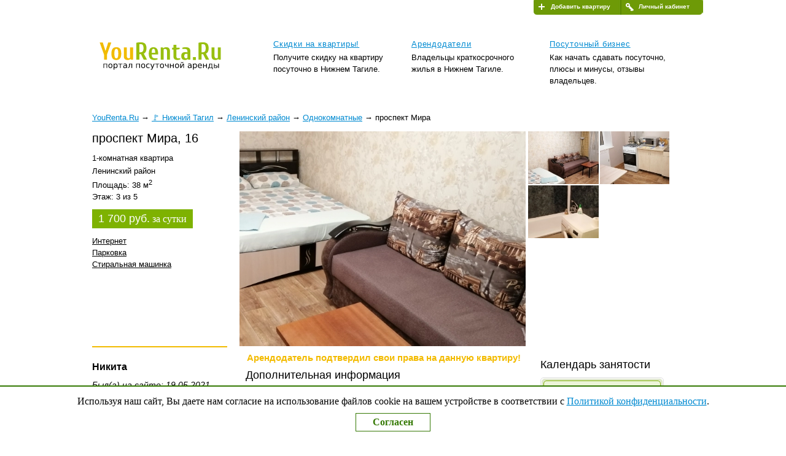

--- FILE ---
content_type: image/svg+xml
request_url: https://yourenta.ru/logo.svg
body_size: 5096
content:
<?xml version="1.0" encoding="UTF-8" standalone="no"?>
<!-- Created with Inkscape (http://www.inkscape.org/) -->

<svg
   xmlns:dc="http://purl.org/dc/elements/1.1/"
   xmlns:cc="http://creativecommons.org/ns#"
   xmlns:rdf="http://www.w3.org/1999/02/22-rdf-syntax-ns#"
   xmlns:svg="http://www.w3.org/2000/svg"
   xmlns="http://www.w3.org/2000/svg"
   xmlns:sodipodi="http://sodipodi.sourceforge.net/DTD/sodipodi-0.dtd"
   xmlns:inkscape="http://www.inkscape.org/namespaces/inkscape"
   width="210mm"
   height="297mm"
   viewBox="0 0 210 297"
   version="1.1"
   id="svg8"
   sodipodi:docname="logo.svg"
   inkscape:version="0.92.1 r15371">
  <defs
     id="defs2" />
  <sodipodi:namedview
     id="base"
     pagecolor="#ffffff"
     bordercolor="#666666"
     borderopacity="1.0"
     inkscape:pageopacity="0.0"
     inkscape:pageshadow="2"
     inkscape:zoom="2.8"
     inkscape:cx="140.81368"
     inkscape:cy="1002.4484"
     inkscape:document-units="mm"
     inkscape:current-layer="layer1"
     showgrid="false"
     inkscape:window-width="1920"
     inkscape:window-height="1005"
     inkscape:window-x="-9"
     inkscape:window-y="-9"
     inkscape:window-maximized="1" />
  <metadata
     id="metadata5">
    <rdf:RDF>
      <cc:Work
         rdf:about="">
        <dc:format>image/svg+xml</dc:format>
        <dc:type
           rdf:resource="http://purl.org/dc/dcmitype/StillImage" />
      </cc:Work>
    </rdf:RDF>
  </metadata>
  <g
     inkscape:label="Layer 1"
     inkscape:groupmode="layer"
     id="layer1">
    <g
       aria-label="YouRenta.Ru
"
       transform="matrix(0.26458333,0,0,0.26458333,-17.372519,-35.012308)"
       style="font-style:normal;font-variant:normal;font-weight:normal;font-stretch:normal;font-size:40px;line-height:1.25;font-family:Cuprum;-inkscape-font-specification:Cuprum;letter-spacing:0px;word-spacing:0px;fill:#000000;fill-opacity:1;stroke:none"
       id="flowRoot3680">
      <path
         d="m 92.377422,161.05778 h 0.16 l 4.32,-13.4 h 4.999998 l -6.999998,19.6 v 8.4 h -4.8 v -8.4 l -7,-19.6 h 5 z"
         style="fill:#f1bb00;fill-opacity:1"
         id="path4643" />
      <path
         d="m 110.11367,157.85778 q -0.68,0 -1.28,0.36 -0.56,0.32 -1,1.2 -0.44,0.88 -0.68,2.4 -0.24,1.52 -0.24,3.84 0,2.32 0.24,3.84 0.24,1.52 0.68,2.4 0.44,0.88 1,1.24 0.6,0.32 1.28,0.32 0.68,0 1.24,-0.32 0.6,-0.36 1.04,-1.24 0.44,-0.88 0.68,-2.4 0.24,-1.52 0.24,-3.84 0,-2.32 -0.24,-3.84 -0.24,-1.52 -0.68,-2.4 -0.44,-0.88 -1.04,-1.2 -0.56,-0.36 -1.24,-0.36 z m 0,-2.6 q 1.96,0 3.44,0.56 1.48,0.56 2.48,1.8 1.04,1.24 1.56,3.24 0.52,1.96 0.52,4.8 0,2.84 -0.52,4.84 -0.52,1.96 -1.56,3.2 -1,1.24 -2.48,1.8 -1.48,0.56 -3.44,0.56 -1.96,0 -3.44,-0.56 -1.48,-0.56 -2.52,-1.8 -1,-1.24 -1.52,-3.2 -0.52,-2 -0.52,-4.84 0,-2.84 0.52,-4.8 0.52,-2 1.52,-3.24 1.04,-1.24 2.52,-1.8 1.48,-0.56 3.44,-0.56 z"
         style="fill:#f1bb00;fill-opacity:1"
         id="path4645" />
      <path
         d="m 128.53242,176.05778 q -1.28,0 -2.4,-0.28 -1.12,-0.24 -1.96,-0.96 -0.84,-0.72 -1.36,-1.96 -0.48,-1.24 -0.48,-3.2 v -14 h 4.8 v 14 q 0,1.04 0.28,1.76 0.28,0.68 0.72,1.12 0.44,0.4 1,0.56 0.6,0.16 1.2,0.16 0.76,0 1.32,-0.24 0.56,-0.24 0.88,-0.56 v -16.8 h 4.8 v 20 h -3.4 l -0.6,-1.2 h -0.2 q -0.64,0.6 -1.72,1.12 -1.08,0.48 -2.88,0.48 z"
         style="fill:#f1bb00;fill-opacity:1"
         id="path4647" />
      <path
         d="m 159.1668,156.85778 q 0,2.04 -0.32,3.52 -0.32,1.44 -0.92,2.48 -0.56,1 -1.4,1.68 -0.8,0.68 -1.76,1.12 l 5.4,10 h -5.4 l -4.6,-9 h -2.6 v 9 h -4.8 v -27.6 q 1.52,-0.44 3.12,-0.6 1.6,-0.2 3.88,-0.2 2.48,0 4.24,0.56 1.8,0.52 2.92,1.68 1.16,1.16 1.68,3 0.56,1.8 0.56,4.36 z m -9.4,6.6 q 1.12,0 1.96,-0.32 0.88,-0.32 1.44,-1.08 0.6,-0.8 0.88,-2.04 0.32,-1.28 0.32,-3.16 0,-1.88 -0.32,-3.12 -0.28,-1.28 -0.88,-2.04 -0.56,-0.8 -1.44,-1.12 -0.84,-0.32 -1.96,-0.32 h -2.2 v 13.2 z"
         style="fill:#92bc01;fill-opacity:0.94117647"
         id="path4649" />
      <path
         d="m 178.17305,167.05778 h -10.4 q 0,3.44 1.2,4.84 1.24,1.36 3.8,1.36 h 4.4 v 2 q -0.92,0.32 -2.32,0.56 -1.36,0.24 -2.88,0.24 -2.32,0 -4.04,-0.56 -1.68,-0.56 -2.8,-1.8 -1.08,-1.24 -1.64,-3.2 -0.52,-2 -0.52,-4.84 0,-2.84 0.52,-4.8 0.52,-2 1.48,-3.24 0.96,-1.24 2.36,-1.8 1.44,-0.56 3.24,-0.56 1.8,0 3.2,0.56 1.44,0.56 2.4,1.8 0.96,1.24 1.48,3.24 0.52,1.96 0.52,4.8 z m -4.8,-2.8 q 0,-1.96 -0.24,-3.2 -0.2,-1.24 -0.56,-1.96 -0.36,-0.72 -0.88,-0.96 -0.52,-0.28 -1.12,-0.28 -0.6,0 -1.12,0.28 -0.52,0.24 -0.88,0.96 -0.36,0.72 -0.6,1.96 -0.2,1.24 -0.2,3.2 z"
         style="fill:#92bc01;fill-opacity:0.94117647"
         id="path4651" />
      <path
         d="m 191.21055,155.25778 q 1.28,0 2.4,0.28 1.12,0.24 1.96,0.96 0.84,0.72 1.32,1.96 0.52,1.24 0.52,3.2 v 14 h -4.8 v -14 q 0,-1.04 -0.28,-1.72 -0.28,-0.72 -0.72,-1.12 -0.44,-0.44 -1.04,-0.6 -0.56,-0.16 -1.16,-0.16 -0.76,0 -1.32,0.24 -0.56,0.24 -0.88,0.56 v 16.8 h -4.8 v -20 h 3.4 l 0.6,1.2 h 0.2 q 0.64,-0.6 1.72,-1.08 1.08,-0.52 2.88,-0.52 z"
         style="fill:#92bc01;fill-opacity:0.94117647"
         id="path4653" />
      <path
         d="m 207.84492,159.05778 v 10.2 q 0,1.2 0.24,2 0.24,0.76 0.6,1.2 0.4,0.44 0.84,0.64 0.48,0.16 0.92,0.16 h 3.6 v 2 q -0.36,0.16 -0.96,0.32 -0.56,0.12 -1.24,0.24 -0.64,0.12 -1.32,0.16 -0.68,0.08 -1.28,0.08 -1.28,0 -2.4,-0.28 -1.12,-0.28 -1.96,-1 -0.84,-0.76 -1.36,-2.08 -0.48,-1.32 -0.48,-3.44 v -10.2 h -2.2 v -3 h 2.2 v -4.8 h 4.8 v 4.8 h 5.4 v 2.2 q -0.92,0.32 -2.32,0.56 -1.36,0.24 -2.88,0.24 z"
         style="fill:#92bc01;fill-opacity:0.94117647"
         id="path4655" />
      <path
         d="m 225.86367,166.05778 h -2.2 q -0.52,0 -1.08,0.16 -0.52,0.16 -0.96,0.6 -0.4,0.4 -0.68,1.12 -0.28,0.68 -0.28,1.72 0,1.04 0.28,1.76 0.28,0.68 0.68,1.12 0.44,0.4 0.96,0.56 0.56,0.16 1.08,0.16 0.76,0 1.32,-0.24 0.56,-0.24 0.88,-0.56 z m -3.8,10 q -1.28,0 -2.4,-0.28 -1.12,-0.24 -1.96,-0.96 -0.84,-0.72 -1.36,-1.96 -0.48,-1.24 -0.48,-3.2 0,-1.96 0.48,-3.2 0.52,-1.24 1.4,-1.96 0.88,-0.72 2.08,-0.96 1.2,-0.28 2.64,-0.28 0.92,0 1.76,0.12 0.88,0.12 1.64,0.28 v -1.6 q 0,-2.4 -1.12,-3.2 -1.12,-0.8 -3.08,-0.8 h -4 v -2 q 0.92,-0.32 2.24,-0.56 1.36,-0.24 2.56,-0.24 2.04,0 3.56,0.28 1.52,0.28 2.56,1.04 1.04,0.72 1.56,2.08 0.52,1.32 0.52,3.4 v 13.6 h -3.4 l -0.6,-1.2 h -0.2 q -0.64,0.6 -1.68,1.12 -1.04,0.48 -2.72,0.48 z"
         style="fill:#92bc01;fill-opacity:0.94117647"
         id="path4657" />
      <path
         d="m 239.64805,171.25778 v 4.8 h -4.8 v -4.8 z"
         style="fill:#92bc01;fill-opacity:0.94117647"
         id="path4659" />
      <path
         d="m 260.4168,156.85778 q 0,2.04 -0.32,3.52 -0.32,1.44 -0.92,2.48 -0.56,1 -1.4,1.68 -0.8,0.68 -1.76,1.12 l 5.4,10 h -5.4 l -4.6,-9 h -2.6 v 9 h -4.8 v -27.6 q 1.52,-0.44 3.12,-0.6 1.6,-0.2 3.88,-0.2 2.48,0 4.24,0.56 1.8,0.52 2.92,1.68 1.16,1.16 1.68,3 0.56,1.8 0.56,4.36 z m -9.4,6.6 q 1.12,0 1.96,-0.32 0.88,-0.32 1.44,-1.08 0.6,-0.8 0.88,-2.04 0.32,-1.28 0.32,-3.16 0,-1.88 -0.32,-3.12 -0.28,-1.28 -0.88,-2.04 -0.56,-0.8 -1.44,-1.12 -0.84,-0.32 -1.96,-0.32 h -2.2 v 13.2 z"
         style="fill:#92bc01;fill-opacity:0.94117647"
         id="path4661" />
      <path
         d="m 271.42305,176.05778 q -1.28,0 -2.4,-0.28 -1.12,-0.24 -1.96,-0.96 -0.84,-0.72 -1.36,-1.96 -0.48,-1.24 -0.48,-3.2 v -14 h 4.8 v 14 q 0,1.04 0.28,1.76 0.28,0.68 0.72,1.12 0.44,0.4 1,0.56 0.6,0.16 1.2,0.16 0.76,0 1.32,-0.24 0.56,-0.24 0.88,-0.56 v -16.8 h 4.8 v 20 h -3.4 l -0.6,-1.2 h -0.2 q -0.64,0.6 -1.72,1.12 -1.08,0.48 -2.88,0.48 z"
         style="fill:#92bc01;fill-opacity:0.94117647"
         id="path4663" />
    </g>
    <g
       aria-label="портал посуточной аренды"
       style="font-style:normal;font-variant:normal;font-weight:normal;font-stretch:normal;font-size:10.58333302px;line-height:1.25;font-family:Cuprum;-inkscape-font-specification:Cuprum;letter-spacing:0px;word-spacing:0px;fill:#000000;fill-opacity:1;stroke:none;stroke-width:0.26458332"
       id="text3692">
      <path
         d="m 7.825486,13.141075 v 1.900314 H 7.5115947 V 13.390491 H 6.498659 v 1.650898 H 6.1847677 v -1.900314 z"
         style="font-style:normal;font-variant:normal;font-weight:normal;font-stretch:normal;font-size:3.47486138px;font-family:sans-serif;-inkscape-font-specification:sans-serif;stroke-width:0.26458332"
         id="path4666" />
      <path
         d="m 9.2133945,13.35995 q -0.251113,0 -0.39703,0.196819 -0.145917,0.195121 -0.145917,0.53616 0,0.341038 0.1442203,0.537857 0.145917,0.195121 0.3987267,0.195121 0.2494164,0 0.3953334,-0.196818 0.145917,-0.196818 0.145917,-0.53616 0,-0.337645 -0.145917,-0.534464 Q 9.4628109,13.35995 9.2133945,13.35995 Z m 0,-0.264687 q 0.4072104,0 0.6396596,0.264687 0.2324489,0.264687 0.2324489,0.732979 0,0.466595 -0.2324489,0.732978 -0.2324492,0.264687 -0.6396596,0.264687 -0.408907,0 -0.6413562,-0.264687 -0.2307525,-0.266383 -0.2307525,-0.732978 0,-0.468292 0.2307525,-0.732979 0.2324492,-0.264687 0.6413562,-0.264687 z"
         style="font-style:normal;font-variant:normal;font-weight:normal;font-stretch:normal;font-size:3.47486138px;font-family:sans-serif;-inkscape-font-specification:sans-serif;stroke-width:0.26458332"
         id="path4668" />
      <path
         d="m 10.903317,14.756342 v 1.007846 h -0.313891 v -2.623113 h 0.313891 v 0.28844 q 0.09841,-0.169671 0.24772,-0.251113 0.151007,-0.08314 0.359702,-0.08314 0.346129,0 0.561611,0.274867 0.217179,0.274867 0.217179,0.722799 0,0.447931 -0.217179,0.722798 -0.215482,0.274867 -0.561611,0.274867 -0.208695,0 -0.359702,-0.08144 -0.149311,-0.08314 -0.24772,-0.25281 z m 1.062141,-0.663413 q 0,-0.344432 -0.142524,-0.539554 -0.140827,-0.196818 -0.388547,-0.196818 -0.247719,0 -0.390243,0.196818 -0.140827,0.195122 -0.140827,0.539554 0,0.344432 0.140827,0.54125 0.142524,0.195122 0.390243,0.195122 0.24772,0 0.388547,-0.195122 0.142524,-0.196818 0.142524,-0.54125 z"
         style="font-style:normal;font-variant:normal;font-weight:normal;font-stretch:normal;font-size:3.47486138px;font-family:sans-serif;-inkscape-font-specification:sans-serif;stroke-width:0.26458332"
         id="path4670" />
      <path
         d="m 12.581363,13.141075 h 1.82057 v 0.249416 H 13.6452 v 1.650898 h -0.307104 v -1.650898 h -0.756733 z"
         style="font-style:normal;font-variant:normal;font-weight:normal;font-stretch:normal;font-size:3.47486138px;font-family:sans-serif;-inkscape-font-specification:sans-serif;stroke-width:0.26458332"
         id="path4672" />
      <path
         d="m 15.699915,14.086142 q -0.378366,0 -0.524283,0.08653 -0.145917,0.08653 -0.145917,0.295228 0,0.166277 0.10859,0.264686 0.110286,0.09671 0.29862,0.09671 0.259597,0 0.415694,-0.183245 0.157794,-0.184941 0.157794,-0.490349 v -0.06956 z m 0.622693,-0.12895 v 1.084197 h -0.312195 v -0.28844 q -0.106892,0.173064 -0.266383,0.256203 -0.159491,0.08144 -0.390243,0.08144 -0.291834,0 -0.464899,-0.162884 -0.171367,-0.164581 -0.171367,-0.439448 0,-0.320678 0.213785,-0.483562 0.215482,-0.162884 0.641356,-0.162884 h 0.437751 v -0.03054 q 0,-0.215482 -0.142523,-0.332555 -0.140827,-0.11877 -0.39703,-0.11877 -0.162884,0 -0.317285,0.03903 -0.154401,0.03902 -0.296924,0.117072 v -0.28844 q 0.171367,-0.06617 0.332555,-0.09841 0.161187,-0.03394 0.313891,-0.03394 0.412301,0 0.615906,0.213786 0.203605,0.213785 0.203605,0.648143 z"
         style="font-style:normal;font-variant:normal;font-weight:normal;font-stretch:normal;font-size:3.47486138px;font-family:sans-serif;-inkscape-font-specification:sans-serif;stroke-width:0.26458332"
         id="path4674" />
      <path
         d="m 16.768843,15.041389 v -0.259596 q 0.308801,-0.04751 0.403816,-0.261293 0.115377,-0.300318 0.115377,-1.068927 v -0.310498 h 1.284409 v 1.900314 H 18.26025 v -1.650898 h -0.66002 v 0.188335 q 0,0.732978 -0.14931,1.06214 -0.159491,0.351219 -0.682077,0.400423 z"
         style="font-style:normal;font-variant:normal;font-weight:normal;font-stretch:normal;font-size:3.47486138px;font-family:sans-serif;-inkscape-font-specification:sans-serif;stroke-width:0.26458332"
         id="path4676" />
      <path
         d="m 21.928536,13.141075 v 1.900314 h -0.313891 v -1.650898 h -1.012936 v 1.650898 h -0.313891 v -1.900314 z"
         style="font-style:normal;font-variant:normal;font-weight:normal;font-stretch:normal;font-size:3.47486138px;font-family:sans-serif;-inkscape-font-specification:sans-serif;stroke-width:0.26458332"
         id="path4678" />
      <path
         d="m 23.316445,13.35995 q -0.251113,0 -0.39703,0.196819 -0.145917,0.195121 -0.145917,0.53616 0,0.341038 0.14422,0.537857 0.145918,0.195121 0.398727,0.195121 0.249417,0 0.395334,-0.196818 0.145917,-0.196818 0.145917,-0.53616 0,-0.337645 -0.145917,-0.534464 -0.145917,-0.198515 -0.395334,-0.198515 z m 0,-0.264687 q 0.407211,0 0.63966,0.264687 0.232449,0.264687 0.232449,0.732979 0,0.466595 -0.232449,0.732978 -0.232449,0.264687 -0.63966,0.264687 -0.408907,0 -0.641356,-0.264687 -0.230753,-0.266383 -0.230753,-0.732978 0,-0.468292 0.230753,-0.732979 0.232449,-0.264687 0.641356,-0.264687 z"
         style="font-style:normal;font-variant:normal;font-weight:normal;font-stretch:normal;font-size:3.47486138px;font-family:sans-serif;-inkscape-font-specification:sans-serif;stroke-width:0.26458332"
         id="path4680" />
      <path
         d="m 26.071902,13.214033 v 0.291834 q -0.132343,-0.07296 -0.266383,-0.108589 -0.132344,-0.03733 -0.26808,-0.03733 -0.303711,0 -0.471686,0.193425 -0.167974,0.191728 -0.167974,0.539554 0,0.347825 0.167974,0.54125 0.167975,0.191728 0.471686,0.191728 0.135736,0 0.26808,-0.03563 0.13404,-0.03733 0.266383,-0.110286 v 0.288441 q -0.130646,0.06108 -0.271473,0.09162 -0.139131,0.03054 -0.296925,0.03054 -0.429267,0 -0.682077,-0.269777 -0.25281,-0.269777 -0.25281,-0.727888 0,-0.464899 0.254507,-0.731282 0.256203,-0.266384 0.700741,-0.266384 0.14422,0 0.281654,0.03054 0.137433,0.02884 0.266383,0.08823 z"
         style="font-style:normal;font-variant:normal;font-weight:normal;font-stretch:normal;font-size:3.47486138px;font-family:sans-serif;-inkscape-font-specification:sans-serif;stroke-width:0.26458332"
         id="path4682" />
      <path
         d="m 27.408908,15.217847 q -0.132343,0.339342 -0.2579,0.442841 -0.125556,0.1035 -0.335948,0.1035 h -0.249417 v -0.261294 h 0.183245 q 0.12895,0 0.200212,-0.06108 0.07126,-0.06108 0.157794,-0.288441 l 0.05599,-0.142523 -0.768609,-1.869774 h 0.330858 l 0.593848,1.486317 0.593849,-1.486317 h 0.330858 z"
         style="font-style:normal;font-variant:normal;font-weight:normal;font-stretch:normal;font-size:3.47486138px;font-family:sans-serif;-inkscape-font-specification:sans-serif;stroke-width:0.26458332"
         id="path4684" />
      <path
         d="m 28.448992,13.141075 h 1.82057 v 0.249416 h -0.756733 v 1.650898 h -0.307104 v -1.650898 h -0.756733 z"
         style="font-style:normal;font-variant:normal;font-weight:normal;font-stretch:normal;font-size:3.47486138px;font-family:sans-serif;-inkscape-font-specification:sans-serif;stroke-width:0.26458332"
         id="path4686" />
      <path
         d="m 31.440291,13.35995 q -0.251113,0 -0.39703,0.196819 -0.145917,0.195121 -0.145917,0.53616 0,0.341038 0.144221,0.537857 0.145917,0.195121 0.398726,0.195121 0.249417,0 0.395334,-0.196818 0.145917,-0.196818 0.145917,-0.53616 0,-0.337645 -0.145917,-0.534464 -0.145917,-0.198515 -0.395334,-0.198515 z m 0,-0.264687 q 0.407211,0 0.63966,0.264687 0.232449,0.264687 0.232449,0.732979 0,0.466595 -0.232449,0.732978 -0.232449,0.264687 -0.63966,0.264687 -0.408907,0 -0.641356,-0.264687 -0.230752,-0.266383 -0.230752,-0.732978 0,-0.468292 0.230752,-0.732979 0.232449,-0.264687 0.641356,-0.264687 z"
         style="font-style:normal;font-variant:normal;font-weight:normal;font-stretch:normal;font-size:3.47486138px;font-family:sans-serif;-inkscape-font-specification:sans-serif;stroke-width:0.26458332"
         id="path4688" />
      <path
         d="m 33.925971,15.041389 v -0.79915 H 33.344 q -0.259597,0 -0.432661,-0.161187 -0.156097,-0.145917 -0.156097,-0.458112 v -0.481865 h 0.312194 v 0.453021 q 0,0.198515 0.08823,0.298621 0.08993,0.100106 0.266384,0.100106 h 0.503922 v -0.851748 h 0.312195 v 1.900314 z"
         style="font-style:normal;font-variant:normal;font-weight:normal;font-stretch:normal;font-size:3.47486138px;font-family:sans-serif;-inkscape-font-specification:sans-serif;stroke-width:0.26458332"
         id="path4690" />
      <path
         d="m 34.879521,13.141075 h 0.313892 v 0.775396 h 1.012935 v -0.775396 h 0.313892 v 1.900314 h -0.313892 v -0.875502 h -1.012935 v 0.875502 h -0.313892 z"
         style="font-style:normal;font-variant:normal;font-weight:normal;font-stretch:normal;font-size:3.47486138px;font-family:sans-serif;-inkscape-font-specification:sans-serif;stroke-width:0.26458332"
         id="path4692" />
      <path
         d="m 37.908149,13.35995 q -0.251113,0 -0.39703,0.196819 -0.145917,0.195121 -0.145917,0.53616 0,0.341038 0.14422,0.537857 0.145917,0.195121 0.398727,0.195121 0.249416,0 0.395333,-0.196818 0.145917,-0.196818 0.145917,-0.53616 0,-0.337645 -0.145917,-0.534464 -0.145917,-0.198515 -0.395333,-0.198515 z m 0,-0.264687 q 0.40721,0 0.639659,0.264687 0.232449,0.264687 0.232449,0.732979 0,0.466595 -0.232449,0.732978 -0.232449,0.264687 -0.639659,0.264687 -0.408907,0 -0.641357,-0.264687 -0.230752,-0.266383 -0.230752,-0.732978 0,-0.468292 0.230752,-0.732979 0.23245,-0.264687 0.641357,-0.264687 z"
         style="font-style:normal;font-variant:normal;font-weight:normal;font-stretch:normal;font-size:3.47486138px;font-family:sans-serif;-inkscape-font-specification:sans-serif;stroke-width:0.26458332"
         id="path4694" />
      <path
         d="m 40.911323,13.141075 v 1.900314 h -0.310498 v -1.525342 l -0.916223,1.525342 h -0.400423 v -1.900314 h 0.310498 v 1.521948 l 0.914526,-1.521948 z m -1.343794,-0.739766 h 0.200212 q 0.01866,0.127253 0.100106,0.191728 0.08314,0.06278 0.230752,0.06278 0.145917,0 0.227359,-0.06278 0.08144,-0.06278 0.1035,-0.191728 h 0.200211 q -0.01697,0.24263 -0.151007,0.364793 -0.13404,0.122163 -0.380063,0.122163 -0.246023,0 -0.380063,-0.122163 -0.13404,-0.122163 -0.151007,-0.364793 z"
         style="font-style:normal;font-variant:normal;font-weight:normal;font-stretch:normal;font-size:3.47486138px;font-family:sans-serif;-inkscape-font-specification:sans-serif;stroke-width:0.26458332"
         id="path4696" />
      <path
         d="m 43.532739,14.086142 q -0.378366,0 -0.524283,0.08653 -0.145917,0.08653 -0.145917,0.295228 0,0.166277 0.108589,0.264686 0.110286,0.09671 0.298621,0.09671 0.259597,0 0.415694,-0.183245 0.157794,-0.184941 0.157794,-0.490349 v -0.06956 z m 0.622693,-0.12895 v 1.084197 h -0.312195 v -0.28844 q -0.106893,0.173064 -0.266383,0.256203 -0.159491,0.08144 -0.390244,0.08144 -0.291834,0 -0.464898,-0.162884 -0.171368,-0.164581 -0.171368,-0.439448 0,-0.320678 0.213786,-0.483562 0.215482,-0.162884 0.641356,-0.162884 h 0.437751 v -0.03054 q 0,-0.215482 -0.142524,-0.332555 -0.140826,-0.11877 -0.39703,-0.11877 -0.162884,0 -0.317284,0.03903 -0.154401,0.03902 -0.296924,0.117072 v -0.28844 q 0.171367,-0.06617 0.332555,-0.09841 0.161187,-0.03394 0.313891,-0.03394 0.4123,0 0.615906,0.213786 0.203605,0.213785 0.203605,0.648143 z"
         style="font-style:normal;font-variant:normal;font-weight:normal;font-stretch:normal;font-size:3.47486138px;font-family:sans-serif;-inkscape-font-specification:sans-serif;stroke-width:0.26458332"
         id="path4698" />
      <path
         d="m 45.102198,14.756342 v 1.007846 h -0.313892 v -2.623113 h 0.313892 v 0.28844 q 0.09841,-0.169671 0.247719,-0.251113 0.151007,-0.08314 0.359703,-0.08314 0.346128,0 0.56161,0.274867 0.217179,0.274867 0.217179,0.722799 0,0.447931 -0.217179,0.722798 -0.215482,0.274867 -0.56161,0.274867 -0.208696,0 -0.359703,-0.08144 -0.14931,-0.08314 -0.247719,-0.25281 z m 1.06214,-0.663413 q 0,-0.344432 -0.142524,-0.539554 -0.140827,-0.196818 -0.388546,-0.196818 -0.24772,0 -0.390244,0.196818 -0.140826,0.195122 -0.140826,0.539554 0,0.344432 0.140826,0.54125 0.142524,0.195122 0.390244,0.195122 0.247719,0 0.388546,-0.195122 0.142524,-0.196818 0.142524,-0.54125 z"
         style="font-style:normal;font-variant:normal;font-weight:normal;font-stretch:normal;font-size:3.47486138px;font-family:sans-serif;-inkscape-font-specification:sans-serif;stroke-width:0.26458332"
         id="path4700" />
      <path
         d="m 48.631354,14.013183 v 0.152704 h -1.435417 q 0.02036,0.322375 0.193425,0.492046 0.174761,0.167974 0.485259,0.167974 0.179852,0 0.347826,-0.04411 0.169671,-0.04411 0.335948,-0.132343 v 0.295227 q -0.167974,0.07126 -0.344432,0.108589 -0.176458,0.03733 -0.358005,0.03733 -0.454719,0 -0.721102,-0.264687 -0.264687,-0.264686 -0.264687,-0.716011 0,-0.466595 0.251113,-0.739766 0.25281,-0.274867 0.680381,-0.274867 0.383456,0 0.605725,0.24772 0.223966,0.246023 0.223966,0.6702 z m -0.312195,-0.09162 q -0.0034,-0.256203 -0.14422,-0.408907 -0.13913,-0.152704 -0.369883,-0.152704 -0.261293,0 -0.419087,0.147614 -0.156097,0.147614 -0.179851,0.415694 z"
         style="font-style:normal;font-variant:normal;font-weight:normal;font-stretch:normal;font-size:3.47486138px;font-family:sans-serif;-inkscape-font-specification:sans-serif;stroke-width:0.26458332"
         id="path4702" />
      <path
         d="m 49.131881,13.141075 h 0.313891 v 0.775396 h 1.012936 v -0.775396 h 0.313891 v 1.900314 h -0.313891 v -0.875502 h -1.012936 v 0.875502 h -0.313891 z"
         style="font-style:normal;font-variant:normal;font-weight:normal;font-stretch:normal;font-size:3.47486138px;font-family:sans-serif;-inkscape-font-specification:sans-serif;stroke-width:0.26458332"
         id="path4704" />
      <path
         d="m 51.848315,14.791973 h 0.906043 v -1.401482 h -0.656626 v 0.237539 q 0,0.699045 -0.200212,1.072321 z m -0.453021,0 q 0.1544,-0.06787 0.222269,-0.212089 0.166277,-0.358005 0.166277,-1.079107 v -0.359702 h 1.28441 v 1.650898 h 0.249416 v 0.729585 H 53.06825 v -0.480169 h -1.540613 v 0.480169 h -0.249416 v -0.729585 z"
         style="font-style:normal;font-variant:normal;font-weight:normal;font-stretch:normal;font-size:3.47486138px;font-family:sans-serif;-inkscape-font-specification:sans-serif;stroke-width:0.26458332"
         id="path4706" />
      <path
         d="m 55.628585,13.141075 h 0.312195 v 1.900314 h -0.312195 z m 0.156098,-0.04581 z m -0.76861,1.382819 q 0,-0.152704 -0.111983,-0.232449 -0.110286,-0.07975 -0.324071,-0.07975 h -0.444538 v 0.626086 h 0.444538 q 0.213785,0 0.324071,-0.07975 0.111983,-0.08144 0.111983,-0.234146 z m -1.194484,-1.337007 h 0.313892 v 0.775396 h 0.458111 q 0.363096,0 0.558218,0.13913 0.196818,0.137434 0.196818,0.422481 0,0.285047 -0.196818,0.424177 -0.195122,0.13913 -0.558218,0.13913 h -0.772003 z"
         style="font-style:normal;font-variant:normal;font-weight:normal;font-stretch:normal;font-size:3.47486138px;font-family:sans-serif;-inkscape-font-specification:sans-serif;stroke-width:0.26458332"
         id="path4708" />
    </g>
  </g>
</svg>
